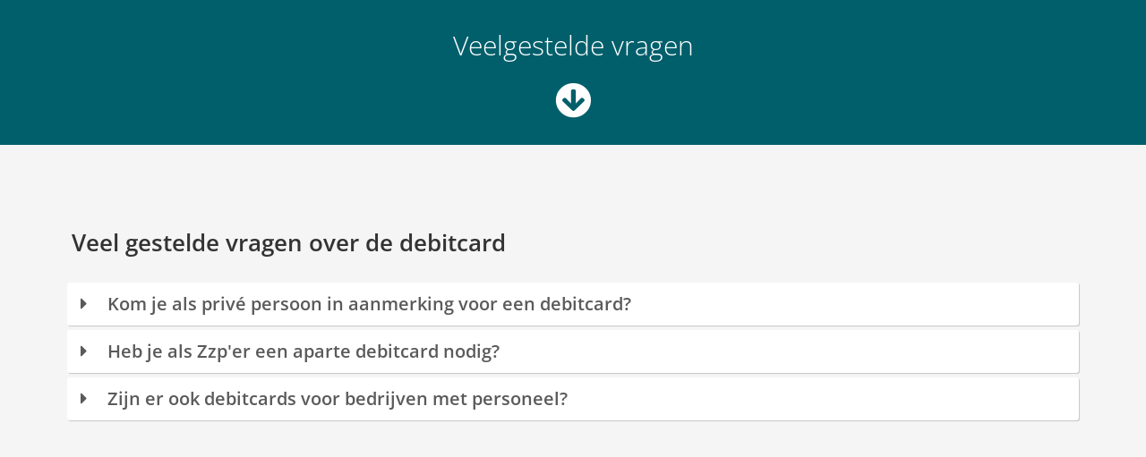

--- FILE ---
content_type: text/html
request_url: https://mijndebitcard.nl/veelgestelde-vragen/
body_size: 6792
content:
<!DOCTYPE html><html
lang="nl" prefix="og: https://ogp.me/ns#"><head><meta
http-equiv="Content-Type" content="text/html; charset=utf-8" /><meta
name="viewport" content="width=device-width, initial-scale=1"><meta
property="og:locale" content="nl_NL"><link
rel="preconnect" href="https://cdnjs.cloudflare.com"><link
rel="preconnect" href="https://app.phoenixsite.nl"><link
rel="preconnect" href="https://media-01.imu.nl"><link
rel="icon" href="https://media-01.imu.nl/wp-content/uploads?url=mijndebitcard.nl/favicon.ico" type="image/x-icon" /><style>body,html{max-width:100%;display:none;font-family:"Roboto"}#wrapper{min-height:100%}.pricing-stars
p{font-family:FontAwesome}.editing-mode-message{display:none !important}</style><script>window.phx_track = window.phx_track || function() { (window.phx_track.q = window.phx_track.q || []).push(arguments) }</script><script>window.pages_url = "https://app.phoenixsite.nl/";</script><script async src="[data-uri]" data-type="functional"></script><script async src="[data-uri]" data-type="marketing"></script><meta
name="google-site-verification" content="LmUeFoLLS3icjc6iI51uSHetNxJmaYyiyBKquaeWvQ4" /><meta
name="f63151d556acddd" content="2dd01df1cf4e8a9b2163112dc285799c" />
 <script data-type="functional" lazy-script="[data-uri]"></script> 
 <script async data-type="functional" lazy-script="https://www.googletagmanager.com/gtag/js?id=G-4NLDLYRV9E"></script> <script data-type="functional" lazy-script="[data-uri]"></script> <meta
name="google-site-verification" content="WLQKuauNJ0uD0YkdTjPzg2BD9ER8ESAqj_iinlyw0hU" /><title>Veelgestelde vragen</title><meta
name="description" content="Veel gestelde vragen over de debitcard"/><meta
name="keywords" content=""/><meta
name="robots" content="index, follow"/><link
rel="dns-prefetch" href="//cdn.phoenixsite.nl" /><link><link
rel="dns-prefetch" href="//app.phoenixsite.nl" /><link><link
rel="canonical" href="https://mijndebitcard.nl/veelgestelde-vragen/"><meta
property="og:type" content="article"/><meta
property="og:title" content="Veelgestelde vragen"/><meta
name="twitter:card" content="summary" /><meta
property="twitter:title" content="Veelgestelde vragen"/><meta
property="og:description" content="Veel gestelde vragen over de debitcard"/><meta
property="twitter:description" content="Veel gestelde vragen over de debitcard"/><meta
property="og:url" content="https://mijndebitcard.nl/veelgestelde-vragen/"/><meta
property="twitter:image" content=""/><meta
property="og:image" content=""/> <script>var base_pages_api_url = "https://app.phoenixsite.nl/";</script> <script>let url_string = window.location.href;
  let url = new URL(url_string);
  let order_value = url.searchParams.get("order_value");
  let order_name = url.searchParams.get("product_name");
  let order_sku = url.searchParams.get("sku");
  let order_number = url.searchParams.get("nr");
  let order_quantity = url.searchParams.get("quantity");

  if(!!order_value && !!order_name && !!order_sku && !!order_number && !!order_quantity) {
    window.dataLayer = window.dataLayer || [];
    dataLayer.push({
      "event": "purchase",
      "transactionId": order_number,
      "transactionTotal": order_value,
      "transactionProducts": [{
        "sku": order_sku,
        "name": order_name,
        "price": order_value,
        "quantity":order_quantity
      }] });
  }</script> <script defer src="https://cdnjs.cloudflare.com/ajax/libs/jquery/3.6.0/jquery.min.js"></script> <script defer src="https://cdn.phoenixsite.nl/pageomatic/assets/js/client/parameter-vars.js?v=20251216193724"></script> <script defer src="https://cdn.phoenixsite.nl/pageomatic/assets/js/client/img-popup-box.js?v=20251216193724"></script> <script defer src="https://cdn.phoenixsite.nl/pageomatic/assets/js/client/video-popup-box.js?v=20251216193724"></script> <script defer src="https://cdn.phoenixsite.nl/pageomatic/assets/js/client/portfolio-popup-box.js?v=20251216193724"></script> <script defer src="https://cdn.phoenixsite.nl/pageomatic/assets/js/client/menu-scroll.js?v=20251216193724"></script> <script defer src="https://cdn.phoenixsite.nl/pageomatic/assets/js/client/anchor-scroll-script.js?x=2&v=20251216193724"></script> <script defer src="https://cdn.phoenixsite.nl/pageomatic/assets/js/client/box-slider-script.js?v=20251216193724"></script> <script defer src="https://cdn.phoenixsite.nl/pageomatic/assets/js/client/common-scripts-ps.js?v=20251216193724"></script> <script defer src="https://cdn.phoenixsite.nl/pageomatic/assets/js/client/two-step-optin-trigger.js?v=20251216193724"></script> <script defer type='text/javascript' src="https://cdn.phoenixsite.nl/pageomatic/assets/js/client/phx-admin-menu.js?v=20251216193724"></script> <script defer type='text/javascript' src="https://cdn.phoenixsite.nl/pageomatic/assets/js/client/fake-scroll.js"></script> <script async
            defer
            src="https://sc.imu.nl/js/phx-analytics.js?v=20251216193724"
            data-w-id="243"
            data-p-t="otherpage"
    ></script> <style>.card-theme
h4{margin:0}body .card-theme{font-family:Open Sans,sans-serif!important}body .card-theme .row-bg-gray{color:#515151}body .card-theme.two-step-optin-wrapper .two-step-popup{text-align:center}.card-theme-content{margin-bottom:0;z-index:1}.full-row.card-theme .pure-content-unit{font-size:20px;font-weight:300;line-height:1.9;margin:20px;position:relative;text-align:center}.full-row.card-theme .pure-content-unit
h2{display:block;margin:0;padding:10px
0}.full-row.card-theme .pure-content-unit
h2{font-size:26px;font-weight:600}.full-row.card-theme .pure-content-unit
h4{font-size:22px;font-weight:600}.full-row.card-theme .simple-cta-unit{position:relative}.full-row.card-theme .simple-cta-unit.less-padding{padding-bottom:10px;padding-top:10px}.full-row.card-theme .simple-cta-unit .flex-box
h1{text-align:center}.full-row.card-theme .simple-cta-unit h1.simple-cta-title{margin:auto;padding:0}.full-row.card-theme .simple-cta-unit .simple-cta-title{font-size:40px;font-weight:300;line-height:1.4;margin:auto;text-align:center}@media (max-width:1500px){.full-row.card-theme .simple-cta-unit .simple-cta-title{font-size:30px}}.full-row.card-theme .simple-cta-unit .read-on-icon{margin:20px
auto auto;text-align:center}.full-row.card-theme .simple-cta-unit .read-on-icon
.fa{font-size:40px}.small-padding-top-bot.card-theme{padding-bottom:20px;padding-top:20px}html{margin-top:0!important}#wrapper{padding-bottom:0!important}#wrapper .panel-group{text-align:left!important}#wrapper .panel-group
h2{margin-bottom:15px;border-bottom:0!important}#wrapper .panel-group
.panel{border:2px
solid #d0d0d0;padding:15px;margin-bottom:15px;border-radius:3px;color:#5a5a5a}#wrapper .panel-group .panel
h4{font-size:24px;border-bottom:0!important;margin:0;padding:0;-webkit-touch-callout:none}#wrapper .panel-group .panel .panel-heading{font-size:24px;font-weight:700}#wrapper .panel-group .panel .panel-heading
.fa{margin-right:15px;width:15px}#wrapper .panel-group .panel .panel-collapse{display:none;font-size:20px;padding:10px;padding-left:2px;border-top:1px solid #d0d0d0;margin-top:15px;color:#5a5a5a}#wrapper .card-theme .panel-group
.panel{border:none;padding-top:5px;padding-bottom:5px;margin-bottom:5px;-webkit-box-shadow:1px 1px 1px 0 rgba(162,162,162,.57);box-shadow:1px 1px 1px 0 rgba(162,162,162,.57);border-radius:3px;background:#fff}#wrapper .card-theme .panel-group .panel
h4{font-size:20px}#wrapper .card-theme .panel-group .panel .panel-heading{font-size:20px}#wrapper .card-theme .panel-group .panel .panel-heading
.fa{width:15px}*{-webkit-box-sizing:border-box;box-sizing:border-box}:after,:before{-webkit-box-sizing:border-box;box-sizing:border-box}a{text-decoration:none}@media (max-width:980px){.pure-content-unit .content-unit-txt{font-size:16px!important}}@media (max-width:900px){h1{font-size:24px!important}h2{font-size:22px!important}h4{font-size:20px!important}.full-row{padding-top:20px!important;padding-bottom:20px!important;display:block}.simple-cta-unit .simple-cta-title{padding-left:15px!important;padding-right:15px!important}.odd-even-row{display:block;width:100%}.odd-even-row .row-nest-one,.odd-even-row .row-nest-three,.odd-even-row .row-nest-two{display:block;width:100%}}body,html{width:100%;font-size:16px;color:#222;margin:0;padding:0;background:#fff;display:block!important;position:relative}body h1,html
h1{margin-top:0!important}body h1,body h2,html h1,html
h2{margin:0;padding:0}.pure-content-unit{padding:0!important}.pure-content-unit .content-unit-txt{position:relative}.flex-parent-center{display:-webkit-box;display:-ms-flexbox;display:flex;-webkit-box-align:center;-ms-flex-align:center;align-items:center;-webkit-box-pack:center;-ms-flex-pack:center;justify-content:center}@media (max-width:1023px){.flex-parent-center{display:block;-webkit-box-align:initial;-ms-flex-align:initial;align-items:initial;-webkit-box-pack:initial;-ms-flex-pack:initial;justify-content:initial;text-align:center}}@media (max-width:900px){.flex-parent-center{display:inherit;-webkit-box-align:initial;-ms-flex-align:initial;align-items:initial;-webkit-box-pack:initial;-ms-flex-pack:initial;justify-content:initial}}.flex-parent-no-center{display:-webkit-box;display:-ms-flexbox;display:flex}@media (max-width:1023px){.flex-parent-no-center{display:block;-webkit-box-align:initial;-ms-flex-align:initial;align-items:initial;-webkit-box-pack:initial;-ms-flex-pack:initial;justify-content:initial;text-align:center}}@media (max-width:900px){.flex-parent-no-center{display:initial;-webkit-box-align:initial;-ms-flex-align:initial;align-items:initial;-webkit-box-pack:initial;-ms-flex-pack:initial;justify-content:initial}}.flex-box{-webkit-box-flex:1;-ms-flex:1;flex:1}@media (max-width:1023px){.flex-box{-webkit-box-flex:0;-ms-flex:none;flex:none;width:48%;max-width:48%;display:inline-block;margin-top:0;margin-bottom:0}}@media (max-width:900px){.flex-box{-webkit-box-flex:0;-ms-flex:none;flex:none;width:auto;max-width:100%;padding:5px;display:block}}a{color:#337ab7}.clear{clear:both}img{border:0}p{padding:0;margin:0}.align-center{text-align:center}iframe{max-width:100%!important}.full-row{max-width:100%;clear:both;padding-top:60px;padding-bottom:60px;position:relative;z-index:3}.full-row-center{max-width:1170px;margin:auto;position:relative;z-index:3}.row-bg-gray{background-color:#f5f5f5}.align-center{text-align:center!important}.two-step-optin-wrapper{display:none;position:fixed;top:0;right:0;left:0;bottom:0;background:rgba(51,51,51,.7);z-index:9999}.two-step-optin-wrapper .two-step-popup{position:absolute;max-width:550px;padding:0;background:#fff;-webkit-box-shadow:0 4px 18px 5px rgba(51,51,51,.9);box-shadow:0 4px 18px 5px rgba(51,51,51,.9);top:12%;left:0;right:0;margin:auto;width:100%}@media (max-width:940px){.two-step-optin-wrapper .two-step-popup{top:15px;max-width:95%}}.odd-even-row{position:relative}.fa{-moz-osx-font-smoothing:grayscale;-webkit-font-smoothing:antialiased;display:inline-block;font-style:normal;font-variant:normal;text-rendering:auto;line-height:1}.fa-arrow-circle-down:before{content:"\f0ab"}.fa-caret-down:before{content:"\f0d7"}.fa-caret-right:before{content:"\f0da"}.fa-caret-up:before{content:"\f0d8"}.fa-newspaper:before{content:"\f1ea"}.fa-palette:before{content:"\f53f"}.fa-pen:before{content:"\f304"}.fa-sliders-h:before{content:"\f1de"}.fa-th-large:before{content:"\f009"}.fa{font-family:"Font Awesome 5 Free"}.fa{font-weight:900}.primary-c-bg-gradient{background:#1976d2!important;background:-moz-linear-gradient(top,#005f6b 0,#003f47 100%)!important;background:-webkit-linear-gradient(top,#005f6b 0,#003f47 100%)!important;background:linear-gradient(to bottom,#005f6b 0,#003f47 100%)!important;color:#fff}</style><link
rel="preload" href="https://cdn.phoenixsite.nl/pageomatic/assets/css/releases/card-theme-general.css?v=20251216193724" as="style" onload="this.onload=null;this.rel='stylesheet'"><link
rel="preload" href="https://cdn.phoenixsite.nl/pageomatic/assets/css/pages-phoenix-footers.css?v=20251216193724" as="style" onload="this.onload=null;this.rel='stylesheet'"><link
rel="preload" href="https://cdn.phoenixsite.nl/pageomatic/assets/css/master-style.css?v=20251216193724" as="style" onload="this.onload=null;this.rel='stylesheet'"><link
rel="preload" href="https://cdn.phoenixsite.nl/pageomatic/assets/css/releases/phx-admin-menu.css?v=20251216193724" as="style" onload="this.onload=null;this.rel='stylesheet'"><link
rel="preload" href="https://app.phoenixsite.nl/api/v1.0/assets/custom.css?domain=mijndebitcard.nl&website_design_id=579&v=20251216193724-1707816690" as="style" onload="this.onload=null;this.rel='stylesheet'"><link
rel="preload" href="https://cdnjs.cloudflare.com/ajax/libs/font-awesome/5.15.4/css/all.min.css" as="style" onload="this.onload=null;this.rel='stylesheet'"><link
rel="preload" href="https://cdn.phoenixsite.nl/pageomatic/assets/css/font-styles/poppins.css" as="style" onload="this.onload=null;this.rel='stylesheet'"><link
rel="preload" href="https://cdn.phoenixsite.nl/pageomatic/assets/css/font-styles/didact-gothic.css" as="style" onload="this.onload=null;this.rel='stylesheet'"><link
rel="preload" href="https://cdn.phoenixsite.nl/pageomatic/assets/css/font-styles/quicksand.css" as="style" onload="this.onload=null;this.rel='stylesheet'"><link
rel="preload" href="https://cdn.phoenixsite.nl/pageomatic/assets/css/font-styles/raleway.css" as="style" onload="this.onload=null;this.rel='stylesheet'"><link
rel="preload" href="https://cdn.phoenixsite.nl/pageomatic/assets/css/font-styles/montserrat.css" as="style" onload="this.onload=null;this.rel='stylesheet'"><link
rel="preload" href="https://cdn.phoenixsite.nl/pageomatic/assets/css/font-styles/open-sans.css" as="style" onload="this.onload=null;this.rel='stylesheet'"><link
rel="preload" href="https://cdn.phoenixsite.nl/pageomatic/assets/css/font-styles/roboto.css" as="style" onload="this.onload=null;this.rel='stylesheet'"><noscript><link
rel="stylesheet" href="https://cdn.phoenixsite.nl/pageomatic/assets/css/releases/card-theme-general.css?v=20251216193724"><link
rel="stylesheet" href="https://cdn.phoenixsite.nl/pageomatic/assets/css/pages-phoenix-footers.css?v=20251216193724"><link
rel="stylesheet" href="https://cdn.phoenixsite.nl/pageomatic/assets/css/master-style.css?v=20251216193724"><link
rel="stylesheet" href="https://cdn.phoenixsite.nl/pageomatic/assets/css/releases/phx-admin-menu.css?v=20251216193724"><link
rel="stylesheet" href="https://app.phoenixsite.nl/api/v1.0/assets/custom.css?domain=mijndebitcard.nl&website_design_id=579&v=20251216193724-1707816690"><link
rel="stylesheet" href="https://cdnjs.cloudflare.com/ajax/libs/font-awesome/5.15.4/css/all.min.css"><link
rel="stylesheet" href="https://cdn.phoenixsite.nl/pageomatic/assets/css/font-styles/poppins.css"><link
rel="stylesheet" href="https://cdn.phoenixsite.nl/pageomatic/assets/css/font-styles/didact-gothic.css"><link
rel="stylesheet" href="https://cdn.phoenixsite.nl/pageomatic/assets/css/font-styles/quicksand.css"><link
rel="stylesheet" href="https://cdn.phoenixsite.nl/pageomatic/assets/css/font-styles/raleway.css"><link
rel="stylesheet" href="https://cdn.phoenixsite.nl/pageomatic/assets/css/font-styles/montserrat.css"><link
rel="stylesheet" href="https://cdn.phoenixsite.nl/pageomatic/assets/css/font-styles/open-sans.css"><link
rel="stylesheet" href="https://cdn.phoenixsite.nl/pageomatic/assets/css/font-styles/roboto.css"></noscript><script>window.phxsite = {"app_domain":"https:\/\/app.phoenixsite.nl","pages_version":2.1};</script> </head><body><div
id="wrapper"> <script type="application/ld+json">{
                    "@context": "https://schema.org",
                    "@type": "Organization",

                    "@id": " https://mijndebitcard.nl ",
                    "name" : "  ",
                    "url": " https://mijndebitcard.nl ",
                    "email": "  ",
                    "telephone": "  ",
                    "address": {
                        "@type": "PostalAddress",
                        "streetAddress": "  ",
                        "addressLocality": "  ",
                        "postalCode": "  ",
                        "addressCountry": "NL"
                    },
                    "logo": "https://media-01.imu.nl/storage/mijndebitcard.nl/1904/debitcard-logo-350x88.png", "sameAs" :
                    [
                        "https://www.facebook.com/mijndebitcardnl/", "https://www.linkedin.com/profile/view?id=49326594"
                    ]
                }</script><div
id="fb-root"></div><style>#wrapper .read-progress-wrapper{top:0px}#wrapper .read-progress-wrapper .progress-icon-holder{top:5px}</style><style>@media(max-width: 1024px){.footer-wrapper{margin-bottom:60px}}</style><script>window.pages_url = "https://app.phoenixsite.nl/";</script><div
class="two-step-optin-wrapper card-theme"><div
class="two-step-popup primary-c-bg-gradient two-step-close"></div></div><div
id="loadbalancer_valid_cache" style="display:none"></div><div
class="odd-even-row  all-devices  card-theme"><div
class="row-nest-one" data-rowuuid="82704b9a-58c9-4fde-9b5b-0012362a17a8" id="2" data-element="keep-reading-title"><div
class="row-nest-two" id="content_row_28997674"><div
class="row-nest-three row-bg-gray     " style="color: #FFFFFF; background-color: #005f6b; background-image: ; "><div
class="full-row small-padding-top-bot card-theme" ><div
class="full-row-center"><div
class="simple-cta-unit flex-parent-center less-padding"><div
class="flex-box "><h1 class=" font-size-standard simple-cta-title no-margin-bottom no-line-under" >Veelgestelde vragen</h1><div
class="clear"></div><div
class="read-on-icon">
<i
class="fa fa-arrow-circle-down"></i></div></div><div
class="clear"></div></div></div></div></div></div></div></div><div
class="odd-even-row  all-devices  card-theme"><div
class="row-nest-one" data-rowuuid="bca477a4-1c10-4acf-b616-730d36276867" id="3" data-element="pure-content"><div
class="row-nest-two" id="content_row_28997676"><div
class="row-nest-three row-bg-gray      " style="color: #333333; background-color: ; background-image: ; "><div
class="full-row card-theme card-theme-content" ><div
class="full-row-center"><div
class="flex-parent-no-center"><div
class="flex-box"><div
class="pure-content-unit"><div
class="align-center content-unit-txt"><p><div
class="panel-group"><h2 style="padding: 5px;" id="veel_gestelde_vragen_over_de_debitcard">Veel gestelde vragen over de debitcard</h2><div
class="panel panel-default"><div
class="panel-heading"><h4 class="panel-title"><i
class="fa fa-caret-right"></i>Kom je als privé persoon in aanmerking voor een debitcard?</h4></div><div
class="panel-collapse collapse"><p>Ja, iedereen komt in aanmerking. Klik op de link om er een te bestellen<br
/>
<a
href="https://mijndebitcard.nl/starter">Openbank</a> is de persoonlijke debitcard voor jou</p></div></div><div
class="panel panel-default"><div
class="panel-heading"><h4 class="panel-title"><i
class="fa fa-caret-right"></i>Heb je als Zzp&#039;er een aparte debitcard nodig?</h4></div><div
class="panel-collapse collapse"><p>Omdat je als ZZP je persoonlijke en je zakelijke inkomsten en uitgaven moet scheiden vaor de belastingdienst heb je een zakelijke debitcard nodig.</p></div></div><div
class="panel panel-default"><div
class="panel-heading"><h4 class="panel-title"><i
class="fa fa-caret-right"></i>Zijn er ook debitcards voor bedrijven met personeel?</h4></div><div
class="panel-collapse collapse"><p>Ja, De debitcard van <a
href="https://mijndebitcard.nl/soldocard">Soldo</a> is uitstekend geschikt voor elke onderneming met personeel</p></div></div></div></p></div></div></div></div></div></div></div></div></div></div>
<noscript><iframe
src="https://www.googletagmanager.com/ns.html?id=GTM-N3VKBHW" height="0" width="0" style="display:none;visibility:hidden"></iframe></noscript><img
height="1" width="1" style="border-style:none;" alt="" src="//googleads.g.doubleclick.net/pagead/viewthroughconversion/982296350/?guid=ON&script=0" /> <script>window.page_id = 2371496; window.page_type_id = 6</script><script>var ScriptLoader = function () {
  this.listener = this.runListener.bind(this);
  this.events = ['keydown', 'mouseover', 'touchmove', 'touchstart'];
  return this;
};

var scriptGetType = function (script) {
  return script && script.hasAttribute('data-type')
    ? script.getAttribute('data-type')
    : 'functional';
};

ScriptLoader.prototype.loadScriptSrc = function () {
  // var consent = window.CookieConsent ? CookieConsent.getGivenConsentItems() : null;

  var attrName = 'lazy-script';
  var elements = document.querySelectorAll('script[' + attrName + ']');
  elements.forEach(function (e) {
    // if (consent !== null && consent[scriptGetType(e)]) {
    var src = e.getAttribute(attrName);
    e.setAttribute('src', src);
    e.removeAttribute(attrName);
    // }
  });
};
ScriptLoader.prototype.registerListeners = function () {
  var self = this;
  this.events.forEach(function (eventName) {
    window.addEventListener(eventName, self.listener, {
      passive: true,
    });
  });
};
ScriptLoader.prototype.removeListeners = function () {
  var self = this;
  this.events.forEach(function (eventName) {
    window.removeEventListener(eventName, self.listener);
  });
};
ScriptLoader.prototype.runListener = function () {
  this.loadScriptSrc();
  this.removeListeners();
};

window._script_loader = new ScriptLoader();
_script_loader.registerListeners();</script><script>function initVimeoPlayer(e){new Vimeo.Player(e).setVolume(0)}window.lazyLoadOptions=[{elements_selector:"iframe"},{elements_selector:".lazy-vimeo",unobserve_entered:!0,callback_loaded:initVimeoPlayer}];</script><script src="https://app.phoenixsite.nl/pageomatic/assets/js/client/lazyload.min.js?v=20251216193724"></script><div
class="phoenix-admin-menu-wrapper"><div
class="phx-admin-close drop-up">
<i
class="fa fa-caret-up arrow-up"></i>
<i
class="fa fa-caret-down arrow-down"></i></div><div
class="phx-admin-menu-inner"><div
class="phx-logo-wrapper"></div><div
class="menu-items-wrapper">
<a
onclick="location.href='https://app.phoenixsite.nl/v2#/pages-builder-3/2371496'" class="phx-admin-menu-item">
<i
class="fa fa-pen"></i>
Edit page
</a>
<a
onclick="location.href='https://app.phoenixsite.nl/admin/dashboard'" class="phx-admin-menu-item">
<i
class="fa fa-th-large"></i>
Dashboard
</a>
<a
onclick="location.href='https://app.phoenixsite.nl/admin/settings'" class="phx-admin-menu-item">
<i
class="fa fa-sliders-h"></i>
Settings
</a>
<a
onclick="location.href='https://app.phoenixsite.nl/v2#/tools/design/theme'" class="phx-admin-menu-item">
<i
class="fa fa-palette"></i>
Website Design
</a>
<a
onclick="location.href='https://app.phoenixsite.nl/v2#/settings/renew_cache/page/2371496'" class="phx-admin-menu-item">
<i
class="fa fa-newspaper"></i>
Page cached on Mon. 19 Jan 00:03<br>
Renew cache
</a></div></div></div></div></body></html>


--- FILE ---
content_type: text/css
request_url: https://cdn.phoenixsite.nl/pageomatic/assets/css/font-styles/didact-gothic.css
body_size: -107
content:
/* didact-gothic-regular - latin-ext_latin_greek-ext_greek_cyrillic-ext_cyrillic */
@font-face {
    font-family: 'Didact Gothic';
    font-style: normal;
    font-weight: 400;
    font-display:swap;
    src: url('./didact-gothic/didact-gothic-v18-latin-ext_latin_greek-ext_greek_cyrillic-ext_cyrillic-regular.eot'); /* IE9 Compat Modes */
    src: local(''),
    url('./didact-gothic/didact-gothic-v18-latin-ext_latin_greek-ext_greek_cyrillic-ext_cyrillic-regular.eot?#iefix') format('embedded-opentype'), /* IE6-IE8 */
    url('./didact-gothic/didact-gothic-v18-latin-ext_latin_greek-ext_greek_cyrillic-ext_cyrillic-regular.woff2') format('woff2'), /* Super Modern Browsers */
    url('./didact-gothic/didact-gothic-v18-latin-ext_latin_greek-ext_greek_cyrillic-ext_cyrillic-regular.woff') format('woff'), /* Modern Browsers */
    url('./didact-gothic/didact-gothic-v18-latin-ext_latin_greek-ext_greek_cyrillic-ext_cyrillic-regular.ttf') format('truetype'), /* Safari, Android, iOS */
    url('./didact-gothic/didact-gothic-v18-latin-ext_latin_greek-ext_greek_cyrillic-ext_cyrillic-regular.svg#DidactGothic') format('svg'); /* Legacy iOS */
}